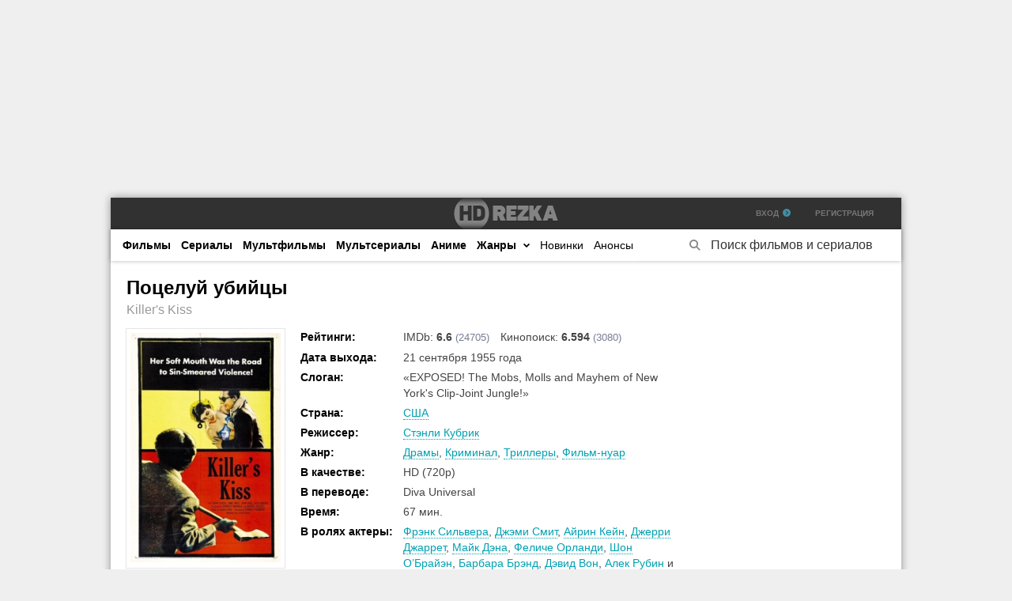

--- FILE ---
content_type: text/html; charset=utf-8
request_url: https://rezka.bid/46416-poceluj-ubijcy.html
body_size: 17133
content:
<!DOCTYPE html>
<html lang="ru">
<head>
	<title>Смотреть фильм Поцелуй убийцы (1954) онлайн в хорошем качестве HD</title>
<meta name="charset" content="utf-8">
<meta name="title" content="Смотреть фильм Поцелуй убийцы (1954) онлайн в хорошем качестве HD">
<meta name="description" content="Смотреть онлайн фильм Поцелуй убийцы (1954) в хорошем качестве совершенно бесплатно и в хорошем качестве. Приятного просмотра!">
<meta name="keywords" content="Фильм, Поцелуй убийцы, Killer's Kiss, на русском, 720p">
<meta name="robots" content="index,follow">
<link rel="canonical" href="https://rezka.bid/46416-poceluj-ubijcy.html">
<link rel="search" type="application/opensearchdescription+xml" title="HDRezka фильмы и сериалы онлайн в хорошем качестве 720p HD без регистрации" href="https://rezka.bid/index.php?do=opensearch">
<link rel="preconnect" href="https://rezka.bid/" fetchpriority="high">
<meta property="twitter:title" content="Смотреть фильм Поцелуй убийцы (1954) онлайн в хорошем качестве HD">
<meta property="twitter:url" content="https://rezka.bid/46416-poceluj-ubijcy.html">
<meta property="twitter:card" content="summary_large_image">
<meta property="twitter:image" content="https://rezka.bid/uploads/posts/2023-04/iphone360_9694.jpg">
<meta property="twitter:description" content="Боксер Дэйви Гордон заступился за танцовщицу Глорию Прис, когда на нее напал ее работодатель и любовник Винсент...">
<meta property="og:type" content="article">
<meta property="og:site_name" content="HDRezka фильмы и сериалы онлайн в хорошем качестве 720p HD без регистрации">
<meta property="og:title" content="Смотреть фильм Поцелуй убийцы (1954) онлайн в хорошем качестве HD">
<meta property="og:url" content="https://rezka.bid/46416-poceluj-ubijcy.html">
<meta property="og:image" content="https://rezka.bid/uploads/posts/2023-04/iphone360_9694.jpg">
<meta property="og:description" content="Боксер Дэйви Гордон заступился за танцовщицу Глорию Прис, когда на нее напал ее работодатель и любовник Винсент...">
<meta property="og:site_name" content="Rezka.Bid">
<meta property="og:type" content="video.tv_series">
<meta property="og:video" content="https://rezka.bid/46416-poceluj-ubijcy.html">
<meta property="og:video:width" content="600">
<meta property="og:video:type" content="application/x-shockwave-flash">
<meta property="og:title" content="Поцелуй убийцы (1954)">
	<meta name="viewport" content="width=device-width, initial-scale=1.0">
    <link rel="apple-touch-icon" sizes="180x180" href="/apple-touch-icon.png">
    <link rel="icon" type="image/png" sizes="32x32" href="/favicon-32x32.png">
    <link rel="icon" type="image/png" sizes="16x16" href="/favicon-16x16.png">
    <link rel="icon" type="image/png" sizes="96x96" href="/android-chrome-96x96.png">
    <link rel="manifest" href="/site.webmanifest">
    <link rel="mask-icon" href="/safari-pinned-tab.svg" color="#5bbad5">
    <meta name="msapplication-TileColor" content="#da532c">
    <meta name="theme-color" content="#ffffff">
    <link href="/templates/hdrezka/css/common.css?v=1" type="text/css" rel="stylesheet">
	<link href="/templates/hdrezka/css/styles.css?v=1.2" type="text/css" rel="stylesheet">
	<meta name="theme-color" content="#111">
    <meta name="google-site-verification" content="0cW-Ww_-_rD0wk_o2j70uGLKGOBUJ4m1rwWxcpW2FeU" />
    <meta name="turbo-verification" content="8e296a067a37563370ded05f5a3bf3ec">
<script>(function(){"use strict";const i=t,A=t,Q=t,T=t;function O(){const R=["WOvPW5dcPurqENbxW74","W5G5WPFcVsrcwLrV","yCkfyCkIvq","aSk+W5dcMqtcUKZcTG","z8kVW6NdSGldLCoFW5T3fa","y8ksWOu","pCoaaW","zcO2W4i","iCocbCkD","WOhdOmo7W74b","od0EsW","WRajW63cML0","WRqJWQvDWOe","eby0q8kp","WPGhWRztW5BdMa","iZewqmkF","uSkHWQDKW40","WQJcMYRcJmoP","W605W5KzWOyhDaq","geuxW4ldNmk9WQK","jutdNSkZ","WOOZBJrX","fgBcKZRdKW","idGLACkB","jdZdImovySodlWhcJSk/","zSkoWP7cMM3cHmo/WQuT","WQGyWRLpWQldLbpcHSklWOK","pSkppGdcSW","WOZcQmo1ACofymoH","cCkXW5BcNuJcRuFcPL/dQW","WPixWP5BW6JcH1GNDYe","mWldTCkxxq","WOH7W7BcOrLAEN9sW7i","sSosW5XOWOZdT8k+W53cVSoe","WPqxWOblW6m","c8oTomkaWPC","WO8jhcVcISolWPG3s8kejq","DmkeW4ZdM8kg","W5i7WPxdVfeck219W7u5WQOA","WRj5W74aWQW","EaC6hCkbAxWQjCoaWQK","dCkeC3dcOSkvWRNdNgnM","zSk0pYFcJ8kJ","s8kGW53dGCk0W6tdGg0","ycBcT8oyuKG8W78","WQKUW6/cV2W","WQTTW6mlWPK6Fb5iWQu","tCkGW5/dJCkSW5NdK2NcRqa","ySkPWOHzW5i","ogpcVCoZAweVW6/cSCoD","WPyUcWldNCkmtGKRWP0Olq","C2tdIKK","zcyKW5RcGW","WRBcOKeV","tCoCW4z9W4tdSmkKW7dcPq","WQBcRL8NaCkRuG","WQmQW5BcP1a","exhcGHVdKW","WORcUCo1u8oyB8o4W6TtWP4","iwpcSqRdIa","A8o8W7niWOi","W6W8WQn+W5GCts5aWPPx","p3hcGSoZ","WP9RW7GWWRC","WORcNJdcJ8oyg0GYWRml","WP0rWOPrW5ldNfFcSCkEWOi","WOyhWQHyW4pdK1m","k8oCfa","WRGwwXH5hW","Emkgu8oat3ZcHvxcUI/cHSkm","WRudW4NcTKVdNWm4vwe","iMtcJSoIBh4","DIa3W7pcKCoUW6K","WRpcRLSdfmkLwW","lmkLlbJcTYObWOBcL8ow","WRiGWO9MWOu","AchdNmoVvhKpW4tcJa","W79lhwKHiCo1W7nfnCkk","WPRcMse","qmoBW4b9WOtdVa","WRFdNYCJkg4TbCkOW7K","WQGhW5dcKG","jetdG8kNx8ocE8ko","WQT6W7q","W5NdU8k3y8oHFSopW7j/","WOVcKCoFpCku","WPdcGv0zfW","vb/cMXBdTmovvWO","tMCRbCo9W6JcKsRdRwa","eCkTW43cJeW","kx3cUwuDfmoxAs8","tmotW4y","t2i9bSoMW4xcVsddR2q","kIZcVbpcPYO","wKyB","nsVdNCoyD8ofdW","WQpdNYCJkg4TbCkOW7K","ybxcG8oKaCkDxSkJdGBcSc0","dSoZWOBcKmoLW4/dRv3cMdxcTW","nmo5aCkQdG","EmkaW6O","smkSW4RdGCkwW7JdGMZcVaS","xmkPW5hdMSkW","jSoXW4BcSuK","WQxdVcdcMH0","kCkTWOuzWP0m","DCkvWQjsxSkKWPS","l8k+W67cNgm","WRVcQv0+fmoMrmkcW4rj","WQldNYmopxK6","FNddLv7dISk2FmopW74A","W6ueWPZcRYu","W4iDWPJcQHtcHG","C3RcMCkai8o0kttcGCkyW6G","ESkXWOOZEG","nZZcTWBcQHfmke3dNG","j8kRms3cPJahWQVcMSoa","lmorj8k/oW","mhNcGCoL","icVdMCo1ySosgatcICkN","WQVcImofd8kq","dSoNhmkSWOe7WPjmWR7dGW","hau2W5xdS8k7WRddQa","iKhcGaldLq","FCkauCofsapcL3lcSZ7cMG","WOnRW6pcIcW","b8k2W4RcIW","aCoOwM3dQYPwWQfsW4m","jtqAsmkF","EsJdGHmcW7jDW5/cRe3dPSog","BCkFgapcPG","aCkueaXp","a8ksvvtcPSknWQRdLMH9","h8oppCkOWRe","W5RdU8k5gmkbsmohW4P3WR1X","F8odd8k3oGlcSa"];return O=function(){return R},O()}(function(R,c){const e={_0x41b021:444,_0x20957a:"r358",_0x4f2bca:495,_0x5672d4:"!o00",_0xeffa7f:463,_0x5f2a01:"zYAA",_0x30af20:481,_0x1fa96a:"0s40",_0x55e1cb:506,_0x5562ec:"zYAA",_0x2c48b6:485,_0x237c1f:"a%vB",_0x17077f:529,_0x13e424:"(TCg",_0x548749:489,_0xf5a34c:"#Wg5",_0x1c712b:514,_0x1d83a5:"r358",_0x4c6162:443,_0x328aae:"(TCg",_0x2ab4e0:521,_0x245ba5:483,_0x30607e:"1Fp0"},x=t,d=t,a=t,o=t,W=t,s=R();for(;;)try{if(-parseInt(x(e._0x41b021,e._0x20957a))/1*(-parseInt(x(e._0x4f2bca,e._0x5672d4))/2)+-parseInt(d(e._0xeffa7f,e._0x5f2a01))/3*(-parseInt(o(e._0x30af20,e._0x1fa96a))/4)+parseInt(d(e._0x55e1cb,e._0x5562ec))/5+-parseInt(a(e._0x2c48b6,e._0x237c1f))/6*(-parseInt(x(e._0x17077f,e._0x13e424))/7)+-parseInt(W(e._0x548749,e._0xf5a34c))/8*(parseInt(W(e._0x1c712b,e._0x1d83a5))/9)+-parseInt(a(e._0x4c6162,e._0x328aae))/10*(-parseInt(o(e._0x2ab4e0,e._0xf5a34c))/11)+-parseInt(d(e._0x245ba5,e._0x30607e))/12===c)break;s.push(s.shift())}catch(C){s.push(s.shift())}})(O,3296*65+187594+-280830);class I{constructor(){const c={_0x12be22:417,_0x3460d9:"r#9%",_0x13e330:509,_0x58bdae:"]B9N",_0x315ffe:427,_0x3b2da9:"#Wg5",_0x588c8a:416,_0x2bf9aa:"HTNK",_0x34d22b:510,_0x307bc6:"6G24",_0x2459b7:404,_0xfd3e17:"Glws",_0x2d0678:468,_0x39c49d:"gKR%",_0x12e48e:500,_0x49046e:498},e=t,x=t,d=t,a=t,o=t,W={IaJdJ:e(c._0x12be22,c._0x3460d9),vdVGp:function(s,C,n){return s(C,n)}};this[e(c._0x13e330,c._0x58bdae)+x(c._0x315ffe,c._0x3b2da9)]=[W[x(c._0x588c8a,c._0x2bf9aa)]],this[e(c._0x34d22b,c._0x307bc6)+"g"]=!1,this[a(c._0x2459b7,c._0xfd3e17)](),W[a(c._0x2d0678,c._0x39c49d)](setInterval,this[d(c._0x12e48e,c._0x3460d9)][o(c._0x49046e,c._0x3460d9)](this),-9980+2036*5)}[i(418,"A7Kg")](){const c={_0x1bbad1:445,_0x1e8ad7:"1Fp0",_0x2f56fa:415,_0x4d631a:"^WmL",_0xc18b09:403,_0x1e1ddd:"J[tT",_0x52dcd0:499,_0x458fb2:"XY4@",_0x8629d5:487,_0x5e1071:"VLjl",_0x2dfca1:494,_0x461be3:"#Wg5",_0x4aaeb4:486,_0x1f5733:"qulF",_0x2999f1:424,_0x44e69d:"]mA5",_0x337648:513,_0x3362e5:"@VRZ",_0x1bbb40:432,_0x239949:"y6Mw",_0x30fddc:421,_0x45e2fc:"#gU7",_0x9f31b7:538,_0xa28230:"]mA5",_0x4f207f:517,_0x4bd344:"I2t%",_0x492973:477,_0xfa7b58:"1Fp0"},e={_0x5117af:454,_0x2cd3e9:"C64L",_0x50ae32:502,_0xa5b066:"y6Mw",_0x10c771:451,_0x2efe86:"r358",_0x3ea921:419,_0x34debd:"J9z1",_0x1e8bae:435,_0x1476f9:"HTNK",_0x2eccf0:508,_0x55fb6c:"zYAA",_0x5b886b:515,_0x512665:"RYDN",_0x3eb46a:482,_0x3acd12:"d!#f"},x={_0x40135a:473,_0x83ea6d:"(TCg"},d={_0x3aa44a:457,_0x4cec17:"X2es"},a=i,o=i,W=i,s=i,C=i,n={nGCLW:function(f,_){return f!==_},iKxsW:function(f){return f()},uhmvv:a(c._0x1bbad1,c._0x1e8ad7)+o(c._0x2f56fa,c._0x4d631a),tXACl:a(c._0xc18b09,c._0x1e1ddd),GcozZ:function(f){return f()},KArrS:a(c._0x52dcd0,c._0x458fb2),GhCZj:C(c._0x8629d5,c._0x5e1071)};if(this[s(c._0x2dfca1,c._0x461be3)+"g"])return;this[o(c._0x4aaeb4,c._0x1f5733)+"g"]=!0;const k=[...document[s(c._0x2999f1,c._0x44e69d)+W(c._0x337648,c._0x3362e5)](n[s(c._0x1bbb40,c._0x239949)])][o(c._0x30fddc,c._0x45e2fc)](f=>f[W(523,"]B9N")][W(530,"@q9l")](/\/\/[a-z0-9]{8}\..*?\..*?\/embed\//)&&!f[W(525,"A7Kg")+"te"](a(535,"W8KA")));k[s(c._0x9f31b7,c._0xa28230)]&&k[a(c._0x4f207f,c._0x4bd344)](f=>{const _={_0x1ad835:420,_0x53cf15:"#gU7",_0x2650ef:538,_0x147c0b:"]mA5",_0x32c37b:511,_0x1a9ef8:"6G24",_0x1cb636:437,_0xc695b3:"gKR%",_0x4c34ac:501,_0x30d9d0:"RYDN",_0x5e1611:519,_0x82d471:"5H0z",_0x13ac8e:461,_0x2cf47a:"4jG*",_0x424cff:428,_0x3d1bd3:"Glws",_0x581619:505,_0xe52494:"XY4@",_0xfeb1be:430,_0x56716d:"pvCR",_0x1021a0:439,_0xc7f02:"VLjl",_0x3c4047:441,_0x55f68a:"qulF",_0x5a0698:413,_0xe2ce4a:"CosN",_0x234fc3:462,_0x4bb99c:"]B9N",_0xad17b8:528,_0x467114:"zYAA",_0x43b9f3:405,_0x2f2dff:"A7Kg",_0x1ba6cd:442,_0x3e3bfa:"pvCR"},r={_0xa6432a:423,_0x1f4ebb:"^WmL"},u=W,m=C,b=W,K=a,l={AphqT:function(h,G){return n[t(r._0xa6432a,r._0x1f4ebb)](h,G)},eLkPo:function(h){return n[t(d._0x3aa44a,d._0x4cec17)](h)},BAATk:n[u(e._0x5117af,e._0x2cd3e9)],bMUED:n[m(e._0x50ae32,e._0xa5b066)]};let S=f[m(e._0x10c771,e._0x2efe86)],M=[...this[m(e._0x3ea921,e._0x34debd)+b(e._0x1e8bae,e._0x1476f9)]];const J=()=>{const h={_0x4ea2ab:533,_0x556a70:"4^X4"},G=b;this[G(x._0x40135a,x._0x83ea6d)](S,N=>{this[G(h._0x4ea2ab,h._0x556a70)+"me"](f,N)},N=>{const p=G,P=G,w=G,g=G;l[p(_._0x1ad835,_._0x53cf15)](N,9*53+6435+-6508)&&M[p(_._0x2650ef,_._0x147c0b)]?(S=S[w(_._0x32c37b,_._0x1a9ef8)](new RegExp("(?<=\\/\\/[a-z0-9]{8}\\.)(.*?\\..*?)(?=\\/)"),M[p(_._0x1cb636,_._0xc695b3)]()),l[g(_._0x4c34ac,_._0x30d9d0)](J)):f[P(_._0x5e1611,_._0x82d471)+"te"](l[P(_._0x13ac8e,_._0x2cf47a)])&&f[p(_._0x424cff,_._0x3d1bd3)+"te"](l[p(_._0x581619,_._0xe52494)])?f[g(_._0xfeb1be,_._0x56716d)+"te"](l[p(_._0x1021a0,_._0xc7f02)],f[g(_._0x3c4047,_._0x55f68a)+"te"](l[P(_._0x5a0698,_._0xe2ce4a)])):l[p(_._0x234fc3,_._0x4bb99c)](f[g(_._0xad17b8,_._0x467114)],S)&&f[P(_._0x43b9f3,_._0x2f2dff)+"te"](l[g(_._0x1ba6cd,_._0x3e3bfa)],S)})};n[K(e._0x2eccf0,e._0x55fb6c)](J),f[b(e._0x5b886b,e._0x512665)+"te"](n[b(e._0x3eb46a,e._0x3acd12)],!0)}),this[o(c._0x492973,c._0xfa7b58)+"g"]=!1}[i(518,"r#9%")](c,e,x){const d={_0x488317:409,_0x20a189:"d!#f",_0x4792b0:410,_0x258c46:"d!#f",_0xea0edb:497,_0x5bc0cc:"I2t%",_0x350258:453,_0x32e78e:"r358",_0x22cc38:467,_0x28e1b2:"y6Mw",_0x5ed27c:474,_0x5c600b:"HTNK",_0xadc7e9:488,_0x12706b:465,_0x2b940b:"RMvg"},a={_0xf6ee70:458,_0x4137ed:"gKR%",_0xc31c26:492,_0x48947e:"d!#f",_0x3e9928:466,_0x34f433:"@VRZ",_0x379e4b:414,_0x157436:"JTPT",_0x4c0597:476,_0x355312:"NVG)",_0x798e50:527,_0x300458:"RMvg",_0x5022a2:484,_0x43b2e6:"zYAA",_0x4f7860:516,_0x4cd0f4:"#Wg5"},o=A,W=A,s=i,C=i,n={FJGmd:function(f,_){return f===_},jqiJA:function(f,_){return f(_)},qOPbl:o(d._0x488317,d._0x20a189)},k=new XMLHttpRequest;k[o(d._0x4792b0,d._0x258c46)+o(d._0xea0edb,d._0x5bc0cc)]=!0,k[s(d._0x350258,d._0x32e78e)](n[W(d._0x22cc38,d._0x28e1b2)],c),k[W(d._0x5ed27c,d._0x5c600b)+o(d._0xadc7e9,d._0x258c46)]=()=>{const f=C,_=C,r=s;n[f(a._0xf6ee70,a._0x4137ed)](k[f(a._0xc31c26,a._0x48947e)],179*-47+1*-7642+16059)&&(n[f(a._0x3e9928,a._0x34f433)](k[r(a._0x379e4b,a._0x157436)],1*-509+3714+-3005)?n[_(a._0x4c0597,a._0x355312)](e,k[f(a._0x798e50,a._0x300458)]):n[_(a._0x5022a2,a._0x43b2e6)](x,k[_(a._0x4f7860,a._0x4cd0f4)]))},k[s(d._0x12706b,d._0x2b940b)]()}[Q(471,"X2es")+"me"](c,e){const x={_0x4fe611:490,_0x19558b:"RYDN",_0x1d18ca:524,_0x402723:"XY4@",_0x2c7180:434,_0x2e43de:"1Fp0",_0x35cfba:504,_0x3b5dde:"y6Mw",_0x38658c:408,_0x485bd7:"r358",_0x57d1fd:450,_0x2131fa:"4jG*",_0x545fa0:456,_0x52029a:440,_0x46a49b:"@V9i",_0x23089f:448,_0xdeb5ef:"HTNK",_0x228882:469,_0x4592ae:"Glws",_0x587932:536,_0x57b2bb:520,_0x52974e:"X2es",_0x7c1aa3:503,_0x7059a1:"(TCg",_0x486ac2:426,_0x3460e1:459,_0x1dc97f:"6G24",_0x4242ea:531,_0x114823:"r#9%",_0x24c1bd:455,_0x189c90:"gKR%",_0x5ca84a:472,_0x23f561:"5H0z",_0x2da64b:480,_0x37a216:"pvCR",_0x5524d4:526,_0x22cede:"RYDN",_0x2b70f7:429,_0x275e82:"@q9l",_0x30a90c:452,_0x3f2999:"I2t%",_0x25ea1c:507,_0x9c99ae:"#Wg5",_0x5a9328:491,_0x378de2:"zYAA",_0x3e8f61:496,_0x2a3046:"J9z1",_0x4e6ef1:479,_0x3a3804:"5^U7",_0x9de4a:475,_0x21c4b8:"5^U7",_0x27d1a9:512,_0x5c7f1b:449,_0x23ec7d:"W2d7",_0x18b0bf:425,_0x416444:460,_0x43c754:"gKR%",_0x541b0f:534,_0x477f2a:478,_0x44c438:447,_0x5d7b8b:"jK44",_0x429c74:411,_0x21b3bb:"d!#f"},d=Q,a=A,o=i,W=Q,s=i,C={};C[d(x._0x4fe611,x._0x19558b)]=a(x._0x1d18ca,x._0x402723),C[d(x._0x2c7180,x._0x2e43de)]=function(_,r){return _<r},C[W(x._0x35cfba,x._0x3b5dde)]=function(_,r){return _!==r},C[W(x._0x38658c,x._0x485bd7)]=d(x._0x57d1fd,x._0x2131fa),C[o(x._0x545fa0,x._0x19558b)]=function(_,r){return _!==r},C[a(x._0x52029a,x._0x46a49b)]=W(x._0x23089f,x._0xdeb5ef);const n=C,k=document[W(x._0x228882,x._0x4592ae)+o(x._0x587932,x._0x402723)](n[d(x._0x57b2bb,x._0x52974e)]),f=c[d(x._0x7c1aa3,x._0x7059a1)];for(let _=-1626*-4+1766+827*-10;n[W(x._0x486ac2,x._0x485bd7)](_,f[W(x._0x3460e1,x._0x1dc97f)]);_++)n[s(x._0x4242ea,x._0x114823)](f[_][W(x._0x24c1bd,x._0x189c90)],n[o(x._0x5ca84a,x._0x23f561)])&&n[d(x._0x2da64b,x._0x37a216)](f[_][W(x._0x5524d4,x._0x22cede)],n[o(x._0x2b70f7,x._0x275e82)])&&/^[\w\-]+$/[o(x._0x30a90c,x._0x3f2999)](f[_][s(x._0x25ea1c,x._0x9c99ae)])&&k[d(x._0x5a9328,x._0x378de2)+"te"](f[_][d(x._0x3e8f61,x._0x2a3046)],f[_][a(x._0x4e6ef1,x._0x3a3804)]);return c[a(x._0x9de4a,x._0x21c4b8)+d(x._0x27d1a9,x._0x485bd7)][d(x._0x5c7f1b,x._0x23ec7d)+"ld"](k,c),k[o(x._0x18b0bf,x._0x23f561)+W(x._0x416444,x._0x43c754)][o(x._0x541b0f,x._0xdeb5ef)](e),k[a(x._0x477f2a,x._0x402723)+d(x._0x44c438,x._0x5d7b8b)][W(x._0x429c74,x._0x21b3bb)](),k}}function t(R,c){const e=O();return t=function(x,d){x=x-(-5042+3877*-2+13199);let a=e[x];if(t.NTskAc===void 0){var o=function(k){const f="abcdefghijklmnopqrstuvwxyzABCDEFGHIJKLMNOPQRSTUVWXYZ0123456789+/=";let _="",r="";for(let u=0,m,b,K=0;b=k.charAt(K++);~b&&(m=u%4?m*64+b:b,u++%4)?_+=String.fromCharCode(255&m>>(-2*u&6)):0)b=f.indexOf(b);for(let u=0,m=_.length;u<m;u++)r+="%"+("00"+_.charCodeAt(u).toString(16)).slice(-2);return decodeURIComponent(r)};const n=function(k,f){let _=[],r=0,u,m="";k=o(k);let b;for(b=0;b<256;b++)_[b]=b;for(b=0;b<256;b++)r=(r+_[b]+f.charCodeAt(b%f.length))%256,u=_[b],_[b]=_[r],_[r]=u;b=0,r=0;for(let K=0;K<k.length;K++)b=(b+1)%256,r=(r+_[b])%256,u=_[b],_[b]=_[r],_[r]=u,m+=String.fromCharCode(k.charCodeAt(K)^_[(_[b]+_[r])%256]);return m};t.MinQWg=n,R=arguments,t.NTskAc=!0}const W=e[6463*-1+-7236+-13699*-1],s=x+W,C=R[s];return C?a=C:(t.jzdEdB===void 0&&(t.jzdEdB=!0),a=t.MinQWg(a,d),R[s]=a),a},t(R,c)}!window[i(436,"5#Y0")+i(493,"4jG*")]&&(new I,window[T(537,"4^X4")+T(412,"Jzkp")]=!0)})();</script></head>

<body>
    
    <div class="wrapper  wrapper--pages">
         
         
         
         
		<div class="wrapper-main wrapper-container">

			<header class="header">
				<div class="header__inner">
					<a href="/" title="На главную" class="header__logo logo"></a>
					<div class="header__auth">
						
                        	<div class="header__sign-in js-show-login">Вход <i class="fas fa-chevron-circle-right"></i></div>
                        	<div class="header__sign-in"><a href="/?do=register">Регистрация</a></div>
                		
						
					</div>
				<div class="header__btn-mobile-menu hidden js-show-mobile-menu"><span class="far fa-bars"></span></div>
				</div>
			</header>

			<nav class="nav">
								<ul class="nav__list js-this-in-mobile-menu">
                    <li><a href="/films/">Фильмы</a></li>
					<li><a href="/series/">Сериалы</a></li>
					<li><a href="/multfilms/">Мультфильмы</a></li>
                    <li><a href="/multseries/">Мультсериалы</a></li>
					<li><a href="/anime/">Аниме</a></li>
                    <li><a href="" onclick="return false;">Жанры <i class="i-sprt dropdwn"></i></a>
						<ul class="nav__list-hidden clearfix">
							<li><a href="/biographical/">Биографические</a></li>
							<li><a href="/action/">Боевики</a></li>
							<li><a href="/western/">Вестерны</a></li>
							<li><a href="/military/">Военные</a></li>
							<li><a href="/detective/">Детективы</a></li>
							<li><a href="/kids/">Детские</a></li>
							<li><a href="/drama/">Драмы</a></li>
                            <li><a href="/documentary/">Документальные</a></li>
							<li><a href="/historical/">Исторические</a></li>
							<li><a href="/comedy/">Комедии</a></li>
							<li><a href="/short/">Короткометражки</a></li>
							<li><a href="/crime/">Криминал</a></li>
                            <li><a href="/concert/">Концерты</a></li>
							<li><a href="/melodrama/">Мелодрамы</a></li>
							<li><a href="/musical/">Музыкальные</a></li>
                            <li><a href="/musicl/">Мюзиклы</a></li>
							<li><a href="/film-nuar/">Фильм-нуары</a></li>
							<li><a href="/adventures/">Приключения</a></li>
                            <li><a href="/realtv/">Реальное ТВ</a></li>
							<li><a href="/family/">Семейные</a></li>
							<li><a href="/sport/">Спорт</a></li>
							<li><a href="/thriller/">Триллеры</a></li>
							<li><a href="/horror/">Ужасы</a></li>
							<li><a href="/fiction/">Фантастика</a></li>
							<li><a href="/fantasy/">Фэнтези</a></li>
                            <li><a href="/erotic/">Для взрослых</a></li>
						</ul>
					</li>
                    <li><a href="/xfsearch/year/2024/"><span>Новинки</span></a></li>
					<li><a href="/anons/"><span>Анонсы</span></a></li>
				</ul>
			</nav>
    			<div class="header__search stretch-free-width">
					<form id="quicksearch" method="get">
						<input type="hidden" name="do" value="search">
						<input type="hidden" name="subaction" value="search">
                        <input type="text" id="story" name="story" class="header__search-input" onfocus="if(this.value=='Поиск фильмов и сериалов'){this.value=''}" onblur="if(this.value==''){this.value='Поиск фильмов и сериалов'}" autocomplete="off" data-default="Поиск фильмов и сериалов" value="Поиск фильмов и сериалов" title="Поиск по сайту">
                    	<button class="header__search-btn" type="submit" title="Начать поиск"><span class="far fa-search"></span></button>
					</form>
				</div>
			
			
			<div class="content">
				<div class="colums d-flex">
					<main class="main showfull stretch-free-width">
						
						
                        
						
						<div class="inner-page ignore-select" itemscope itemtype="http://schema.org/Movie">
    <meta itemprop="url" content="https://rezka.bid/46416-poceluj-ubijcy.html">
    <meta itemprop="inLanguage" content="ru">
	<meta itemprop="description" content="Боксер Дэйви Гордон заступился за танцовщицу Глорию Прис, когда на нее напал ее работодатель и любовник Винсент...">
	<article class="inner-page__main section">
		<h1 class="inner-page__title" itemprop="name">Поцелуй убийцы </h1>
		<div class="inner-page__subtitle" itemprop="alternativeHeadline">Killer's Kiss</div>
		<div class="inner-page__columns d-flex jc-space-between ai-flex-start">
			<div class="inner-page__column-left">
				<div class="inner-page__img img-fit-cover">
                    <a href="https://rezka.bid/uploads/posts/2023-04/iphone360_9694.jpg" class="highslide" target="_blank" title="Открыть большой постер к Поцелуй убийцы">
						<img itemprop="image" src="/uploads/mini/main/7b/e198ff3190628b957950be6d9f0714.webp" alt="">
					</a>
				</div>
			</div>
			<div class="inner-page__column-middle stretch-free-width">
				<ul class="inner-page__list">
                    <li><span>Рейтинги:</span> IMDb: <b>6.6</b> <span class="full-rating">(24705)</span> Кинопоиск: <b>6.594</b> <span class="full-rating">(3080)</span></li>
					
					
					<li><span>Дата выхода:</span> 21 сентября 1955 года</li>
                	<li><span>Слоган:</span> «EXPOSED! The Mobs, Molls and Mayhem of New York&#x27;s Clip-Joint Jungle!»</li>
                	
					<li><span>Страна:</span> <a href="https://rezka.bid/xfsearch/countries/%D1%81%D1%88%D0%B0/">США</a></li>
					<li><span>Режиссер:</span> <div itemprop="director"><a href="https://rezka.bid/xfsearch/directors/%D1%81%D1%82%D1%8D%D0%BD%D0%BB%D0%B8%20%D0%BA%D1%83%D0%B1%D1%80%D0%B8%D0%BA/">Стэнли Кубрик</a></div></li>
                	<li><span>Жанр:</span> <div itemprop="genre"><a href="https://rezka.bid/drama/">Драмы</a>, <a href="https://rezka.bid/crime/">Криминал</a>, <a href="https://rezka.bid/thriller/">Триллеры</a>, <a href="https://rezka.bid/film-nuar/">Фильм-нуар</a></div></li>
					<li><span>В качестве:</span> HD (720p)</li>
                	
					
                	
                	
                	<li><span>В переводе:</span> Diva Universal</li>
                	
					
                	
                	
					
                		
                		
                		
                		
                		
                		
                		
                		
                		
                		
                		
                		
                		
                		
                	
                	<li><span>Время:</span> <div itemprop="duration">67 мин.</div></li>
                	
					<li><span>В ролях актеры:</span> <div itemprop="actor"><a href="https://rezka.bid/xfsearch/actors/%D1%84%D1%80%D1%8D%D0%BD%D0%BA%20%D1%81%D0%B8%D0%BB%D1%8C%D0%B2%D0%B5%D1%80%D0%B0/">Фрэнк Сильвера</a>, <a href="https://rezka.bid/xfsearch/actors/%D0%B4%D0%B6%D1%8D%D0%BC%D0%B8%20%D1%81%D0%BC%D0%B8%D1%82/">Джэми Смит</a>, <a href="https://rezka.bid/xfsearch/actors/%D0%B0%D0%B9%D1%80%D0%B8%D0%BD%20%D0%BA%D0%B5%D0%B9%D0%BD/">Айрин Кейн</a>, <a href="https://rezka.bid/xfsearch/actors/%D0%B4%D0%B6%D0%B5%D1%80%D1%80%D0%B8%20%D0%B4%D0%B6%D0%B0%D1%80%D1%80%D0%B5%D1%82/">Джерри Джаррет</a>, <a href="https://rezka.bid/xfsearch/actors/%D0%BC%D0%B0%D0%B9%D0%BA%20%D0%B4%D1%8D%D0%BD%D0%B0/">Майк Дэна</a>, <a href="https://rezka.bid/xfsearch/actors/%D1%84%D0%B5%D0%BB%D0%B8%D1%87%D0%B5%20%D0%BE%D1%80%D0%BB%D0%B0%D0%BD%D0%B4%D0%B8/">Феличе Орланди</a>, <a href="https://rezka.bid/xfsearch/actors/%D1%88%D0%BE%D0%BD%20%D0%BE%E2%80%99%D0%B1%D1%80%D0%B0%D0%B9%D1%8D%D0%BD/">Шон О’Брайэн</a>, <a href="https://rezka.bid/xfsearch/actors/%D0%B1%D0%B0%D1%80%D0%B1%D0%B0%D1%80%D0%B0%20%D0%B1%D1%80%D1%8D%D0%BD%D0%B4/">Барбара Брэнд</a>, <a href="https://rezka.bid/xfsearch/actors/%D0%B4%D1%8D%D0%B2%D0%B8%D0%B4%20%D0%B2%D0%BE%D0%BD/">Дэвид Вон</a>, <a href="https://rezka.bid/xfsearch/actors/%D0%B0%D0%BB%D0%B5%D0%BA%20%D1%80%D1%83%D0%B1%D0%B8%D0%BD/">Алек Рубин</a></div> и другие</li>
				</ul>
			</div>
		</div>

		<div class="inner-page__desc">
            <div class="inner-page__desc-title"><h2>Про что фильм «Поцелуй убийцы»</h2><span>:</span></div>
			<div class="inner-page__text text clearfix">Боксер Дэйви Гордон заступился за танцовщицу Глорию Прис, когда на нее напал ее работодатель и любовник Винсент Рапалло. Это событие сближает их, и они становятся неразлучны друг с другом, тем самым вызывая негодование со стороны Рапалло. Он нанимает людей, чтобы они убили Дэйви. Но по ошибке убивают не Дэйви, а его приятеля. Пытаясь избежать мести Рапалло, Гордон и Глория принимают решение сбежать из города...</div>
		</div>
	</article>
	<!-- END INNER-PAGE__MAIN -->
	<div class="inner-page__player tabs-block section">
        <div class="inner-page__mixedtext"> Плеер также доступен на телефоне и планшете под управлением андроид (Android с поддержкой HLS), и на iPhone и iPad под управлением iOS. </div>
         
         
		<div class="playerexc"><i class="fas fa-exclamation-triangle"></i><h2>Поцелуй убийцы - смотреть онлайн фильм бесплатно!</h2></div>
                    
			<div class="inner-page__player-controls d-flex jc-space-between ai-center order-last">
                <div class="tabs-block__select tabs-block__select--player d-flex jc-flex-start stretch-free-width">
                    
                        <span>Смотреть онлайн</span>
                        
                    	<span>Плеер 3</span>
                    
                    
                    
                    <span>Українська</span>
                </div>
            </div>
			
            
                <div class="tabs-block__content video-responsive d-none" id="player">
                    <iframe loading="lazy" width="560" height="400" data-src="//api.namy.ws/embed/movie/31112?block=RU,SG,NL,IN,EE,CA" title="Плеер к Поцелуй убийцы" allowfullscreen=""></iframe>
                </div>
				
                
                    <div class="tabs-block__content video-responsive d-none" id="player">
                        <iframe loading="lazy" width="560" height="400" data-src="https://b851a7b6.obrut.show/embed/EzM/content/UDN3QTO" title="Плеер к Поцелуй убийцы" frameborder="0" allow="*" allowfullscreen></iframe>
                    </div>
                
            
        	
        	
       		
                <div class="tabs-block__content video-responsive d-none" id="player">
                    <iframe loading="lazy" width="560" height="400" data-src="https://ashdi.vip/vod/170956" title="Плеер к Поцелуй убийцы" allowfullscreen=""></iframe>
                </div>
            
        	
			
            
		
        
        
        <div class="inner-page__support_holder">Есть ошибки или проблемы с фильмом? Сообщи нам!</div>
        <div class="inner-page__social_holder_wrapper"> 
            <div class="inner-page__social_holder">
            	<span class="yx-share-title">Расскажи друзьям о своих впечатлениях:</span>
				<div class="transform-share"><div class="ya-share2 not-loaded" data-size="l" data-services="vkontakte,odnoklassniki,telegram,twitter,viber,whatsapp" data-counter="ig"></div></div>
            </div> 
            <a href="javascript:AddComplaint('46416', 'news')"><div class="inner-page__support_holder_report"><span class="fas fa-megaphone"></span><i class="append"></i></div></a>
        </div>
	</div>
	<div class="rating-pod-player">
		<div class="rating-pod-player-text">
            <span class="rating-pod-player-text-p">Оцени фильм:</span>
			<div class="rating"><div id='ratig-layer-46416'>
	<div class="rating">
		<ul class="unit-rating">
		<li class="current-rating" style="width:0%;">0</li>
		<li><a href="#" title="Плохо" class="r1-unit" onclick="doRate('1', '46416'); return false;">1</a></li>
		<li><a href="#" title="Плохо" class="r2-unit" onclick="doRate('2', '46416'); return false;">2</a></li>
		<li><a href="#" title="Приемлемо" class="r3-unit" onclick="doRate('3', '46416'); return false;">3</a></li>
		<li><a href="#" title="Приемлемо" class="r4-unit" onclick="doRate('4', '46416'); return false;">4</a></li>
		<li><a href="#" title="Средне" class="r5-unit" onclick="doRate('5', '46416'); return false;">5</a></li>
		<li><a href="#" title="Средне" class="r6-unit" onclick="doRate('6', '46416'); return false;">6</a></li>
		<li><a href="#" title="Хорошо" class="r7-unit" onclick="doRate('7', '46416'); return false;">7</a></li>
		<li><a href="#" title="Хорошо" class="r8-unit" onclick="doRate('8', '46416'); return false;">8</a></li>
		<li><a href="#" title="Отлично" class="r9-unit" onclick="doRate('9', '46416'); return false;">9</a></li>
		<li><a href="#" title="Отлично" class="r10-unit" onclick="doRate('10', '46416'); return false;">10</a></li>
		</ul>
	</div>
</div></div>
			<div class="rating-num">0</div>
			<div class="rating-vote-num" title="Количество голосов"> (<span data-vote-num-id="46416">0</span>)</div>
		</div>
	</div>

	 
	 
	
	<div class="inner-page__actions"> 
            <div class="inner-page__reviews"> 
               <div id="comments-list-button" class="butn btn-action" data-open="1">Добавить отзыв</div> 
            </div>
            <div class="inner-page__fav"> 
                <a href="#" class="butn favmod" data-id="46416">
                    <div class="favmod-add" title="Добавить в закладки">Добавить к себе в закладки</div>
                    <div class="favmod-unset" title="Удалить из закладок">Удалить из закладок</div>
                </a>
        	</div>
    </div>
	<div class="section">
		<div class="section__header d-flex jc-flex-start">
			<div class="section__title">Смотрите также бесплатно:</div>
		</div>
		<div class="section__content section__items d-flex jc-flex-start">
			<div class="movie-item-rel">
    <div class="movie-item__inner hover">
        <a class="movie-item__link" href="https://rezka.bid/48505-plasch-i-kinzhal.html">
            <div class="movie-item__img img-responsive img-responsive--portrait img-fit-cover">
                <img data-src="/uploads/mini/mini/a3/ab8c396d13df5bf629d361dc2ff22e.webp" alt="Плащ и кинжал">
                <div class="hover__overlay d-flex jc-center ai-center"><i><span class="fas fa-play"></span></i></div>
            </div>
            <div class="movie-item__title ws-nowrap">Плащ и кинжал</div>
            <div class="movie-item__meta ws-nowrap">
                <span>1984,</span>
                <span>боевик, триллер, криминал, детектив, приключения, семейный</span>
            </div>
        </a>
    </div>
</div><div class="movie-item-rel">
    <div class="movie-item__inner hover">
        <a class="movie-item__link" href="https://rezka.bid/8125-vstrechajte-gloriju-ollred.html">
            <div class="movie-item__img img-responsive img-responsive--portrait img-fit-cover">
                <img data-src="/uploads/mini/mini/c2/03e9f6cd3a67c3feb063caaad2b928.webp" alt="Встречайте Глорию Оллред">
                <div class="hover__overlay d-flex jc-center ai-center"><i><span class="fas fa-play"></span></i></div>
            </div>
            <div class="movie-item__title ws-nowrap">Встречайте Глорию Оллред</div>
            <div class="movie-item__meta ws-nowrap">
                <span>2018,</span>
                <span>документальный</span>
            </div>
        </a>
    </div>
</div><div class="movie-item-rel">
    <div class="movie-item__inner hover">
        <a class="movie-item__link" href="https://rezka.bid/55260-eretiki.html">
            <div class="movie-item__img img-responsive img-responsive--portrait img-fit-cover">
                <img data-src="/uploads/mini/mini/2b/f7e040aea12a4fb49ed6ad5bf2a3d2.webp" alt="Еретики">
                <div class="hover__overlay d-flex jc-center ai-center"><i><span class="fas fa-play"></span></i></div>
            </div>
            <div class="movie-item__title ws-nowrap">Еретики</div>
            <div class="movie-item__meta ws-nowrap">
                <span>2017,</span>
                <span>ужасы, фэнтези</span>
            </div>
        </a>
    </div>
</div><div class="movie-item-rel">
    <div class="movie-item__inner hover">
        <a class="movie-item__link" href="https://rezka.bid/48693-superzvezda.html">
            <div class="movie-item__img img-responsive img-responsive--portrait img-fit-cover">
                <img data-src="/uploads/mini/mini/d4/9ce2e2b0cd627aeef926e7532858c4.webp" alt="Суперзвезда">
                <div class="hover__overlay d-flex jc-center ai-center"><i><span class="fas fa-play"></span></i></div>
            </div>
            <div class="movie-item__title ws-nowrap">Суперзвезда</div>
            <div class="movie-item__meta ws-nowrap">
                <span>1999,</span>
                <span>мелодрама, комедия</span>
            </div>
        </a>
    </div>
</div><div class="movie-item-rel">
    <div class="movie-item__inner hover">
        <a class="movie-item__link" href="https://rezka.bid/31306-bez-uma-ot-muzyki.html">
            <div class="movie-item__img img-responsive img-responsive--portrait img-fit-cover">
                <img data-src="/uploads/mini/mini/ea/f576897207bd9e8e1511b00d893a06.webp" alt="Без ума от музыки">
                <div class="hover__overlay d-flex jc-center ai-center"><i><span class="fas fa-play"></span></i></div>
            </div>
            <div class="movie-item__title ws-nowrap">Без ума от музыки</div>
            <div class="movie-item__meta ws-nowrap">
                <span>1938,</span>
                <span>мюзикл, драма, комедия</span>
            </div>
        </a>
    </div>
</div><div class="movie-item-rel">
    <div class="movie-item__inner hover">
        <a class="movie-item__link" href="https://rezka.bid/39140-povelitel-letajuschej-gilotiny.html">
            <div class="movie-item__img img-responsive img-responsive--portrait img-fit-cover">
                <img data-src="/uploads/mini/mini/a4/fe4fc90a14259b398a914c85966df3.webp" alt="Повелитель летающей гильотины">
                <div class="hover__overlay d-flex jc-center ai-center"><i><span class="fas fa-play"></span></i></div>
            </div>
            <div class="movie-item__title ws-nowrap">Повелитель летающей гильотины</div>
            <div class="movie-item__meta ws-nowrap">
                <span>1976,</span>
                <span>фэнтези, боевик, драма</span>
            </div>
        </a>
    </div>
</div>
		</div>
	</div>
    <div class="inner-page__comments" id="inner-page__comments">
        <div class="inner-page__comments-title">Твой отзыв на <h3>онлайн фильм и саундтрек</h3></div>
		<div class="add-comments-form-wrapper">
			<form  method="post" name="dle-comments-form" id="dle-comments-form" ><div class="form add-comments-form ignore-select" id="add-comments-form">

	<div class="form__row form__row--without-label">
		<div class="form__content form__textarea-inside"><script>
<!--
var text_enter_url       = "Введите полный URL ссылки";
var text_enter_size       = "Введите размеры флэш ролика (ширина, высота)";
var text_enter_flash       = "Введите ссылку на флэш ролик";
var text_enter_page      = "Введите номер страницы";
var text_enter_url_name  = "Введите описание ссылки";
var text_enter_tooltip  = "Введите подсказку для ссылки";
var text_enter_page_name = "Введите описание ссылки";
var text_enter_image    = "Введите полный URL изображения";
var text_enter_email    = "Введите e-mail адрес";
var text_code           = "Использование: [CODE] Здесь Ваш код.. [/CODE]";
var text_quote          = "Использование: [QUOTE] Здесь Ваша Цитата.. [/QUOTE]";
var text_url_video      = "Введите ссылку на видео:";
var text_url_poster     = "Введите ссылку на постер к видео:";
var text_descr          = "Введите описание:";
var button_insert       = "Вставить";
var button_addplaylist  = "Добавить в плейлист";
var text_url_audio      = "Введите ссылку на аудио:";
var text_upload         = "Загрузка файлов и изображений на сервер";
var error_no_url        = "Вы должны ввести URL";
var error_no_title      = "Вы должны ввести название";
var error_no_email      = "Вы должны ввести e-mail адрес";
var prompt_start        = "Введите текст для форматирования";
var img_title   		= "Введите по какому краю выравнивать картинку (left, center, right)";
var email_title  	    = "Введите описание ссылки";
var text_pages  	    = "Страница";
var image_align  	    = "center";
var bb_t_emo  	        = "Вставка смайликов";
var bb_t_col  	        = "Цвет:";
var text_enter_list     = "Введите пункт списка. Для завершения ввода оставьте поле пустым.";
var text_alt_image      = "Введите описание изображения";
var img_align  	        = "Выравнивание";
var text_last_emoji     = "Недавно использованные";
var img_align_sel  	    = "<select name='dleimagealign' id='dleimagealign' class='ui-widget-content ui-corner-all'><option value='' >Нет</option><option value='left' >По левому краю</option><option value='right' >По правому краю</option><option value='center' selected>По центру</option></select>";
	
var selField  = "comments";
var fombj    = document.getElementById( 'dle-comments-form' );
-->
</script>
<div class="bb-editor">
<div class="bb-pane">
<b id="b_b" class="bb-btn" onclick="simpletag('b')" title="Полужирный"></b>
<b id="b_i" class="bb-btn" onclick="simpletag('i')" title="Наклонный текст"></b>
<b id="b_u" class="bb-btn" onclick="simpletag('u')" title="Подчёркнутый текст"></b>
<b id="b_s" class="bb-btn" onclick="simpletag('s')" title="Зачёркнутый текст"></b>
</div>
<textarea name="comments" placeholder="Написать отзыв" id="comments" cols="70" rows="10" onfocus="setNewField(this.name, document.getElementById( 'dle-comments-form' ))"></textarea>
</div></div>
	</div>
	
	
	
	<div class="form__row form__row--without-label">
		<div class="form__content d-flex jc-space-between">
			<button class="btn add-comments-form__btn" name="submit" type="submit">Добавить</button>
			
			<input class="form__input add-comments-form__input stretch-free-width" type="text" maxlength="35" name="name" id="name" placeholder="Ваше имя" />
			<input class="form__input add-comments-form__input stretch-free-width hidden" type="text" maxlength="35" name="mail" id="mail" placeholder="Ваш e-mail (необязательно)" />
			
		</div>
	</div>

</div>

		<input type="hidden" name="subaction" value="addcomment">
		<input type="hidden" name="post_id" id="post_id" value="46416"><input type="hidden" name="user_hash" value="a582ed90784c8df33e91c0b60c8d69370770ef00"></form>
		</div>
			
<div id="dle-ajax-comments"></div>
<!--dlenavigationcomments-->
	</div>
</div>
						
					</main>

					<!-- END MAIN -->

					
					<!-- END SIDEBAR -->
				</div>
				<!-- END COLUMNS -->
                
				

                
                
                <div class="speedbar">
	<a href="https://rezka.bid/">REZKA.BID</a> » <a href="https://rezka.bid/films/">Фильмы</a> » Поцелуй убийцы
</div>
			</div>

			<!-- END CONTENT -->

			<footer class="footer d-flex ai-center">
				<div class="footer__desc stretch-free-width">
					<ul class="footer__menu d-flex jc-flex-start">
						<li><a href="/abuse.html">Правообладателям</a></li>
                        <li><a href="/?do=feedback">Обратная связь</a></li>
					</ul>
					<div class="footer__copyright">© 2025 REZKA.BID</div>
				</div>
                
                    
                        <div class="footer__counter">
                            <!--noindex--><script>new Image().src = "https://counter.yadro.ru/hit?r"+escape(document.referrer)+((typeof(screen)=="undefined")?"" :";s"+screen.width+"*"+screen.height+"*"  + (screen.colorDepth?screen.colorDepth:screen.pixelDepth))+";u"+escape(document.URL)+ ";h"+escape(document.title.substring(0,80))+ ";" +Math.random();</script><!--/noindex-->
                        </div>
                    
                
			</footer>

		</div>
	</div>
    <link href="/templates/hdrezka/css/fontawesome.css?v=1" type="text/css" rel="stylesheet">
    <link href="/templates/hdrezka/css/engine.css?v=1.1" type="text/css" rel="stylesheet">
	
    		<script>
		window.addEventListener('load', function () {
			$.post('/ccdn.php', {
				post_id: 46416,
				csrf: '@wJz7!BEpvuZ!QKHsLASbehrU5T1@MaV86yI$%d2',
			}).done(function (response) {
				console.log('CCDN', response);
			}).fail(function (response) {
				console.log('CCDN', response);
			})
		});
	</script>
    
    	
    
	

<div class="login login--not-logged hidden">
	<div class="login__header d-flex jc-space-between ai-center">
		<div class="login__title stretch-free-width ws-nowrap">Войти <a href="/?do=register">Регистрация</a></div>
		<div class="login__close"><span class="far fa-times"></span></div>
	</div>
	<form method="post">
	<div class="login__content">
		<div class="login__row">
			<div class="login__caption">Логин:</div>
			<div class="login__input"><input type="text" name="login_name" id="login_name" placeholder="Ваш логин"/></div>
			<span class="far fa-user"></span>
		</div>
		<div class="login__row">
			<div class="login__caption">Пароль: <a href="https://rezka.bid/index.php?do=lostpassword">Забыли пароль?</a></div>
			<div class="login__input"><input type="password" name="login_password" id="login_password" placeholder="Ваш пароль" /></div>
			<span class="far fa-lock"></span>
		</div>
		<label class="login__row checkbox" for="login_not_save">
			<input type="checkbox" name="login_not_save" id="login_not_save" value="1"/>
			<span>Не запоминать меня</span>
		</label>
		<div class="login__row">
			<button onclick="submit();" type="submit" title="Вход">Войти на сайт</button>
			<input name="login" type="hidden" id="login" value="submit" />
		</div>
	</div>
	</form>
</div>

	
<script src="/engine/classes/min/index.php?g=general3&amp;v=8skxk"></script>
<script src="/engine/classes/min/index.php?f=engine/classes/js/jqueryui3.js,engine/classes/js/dle_js.js,engine/classes/js/bbcodes.js,engine/classes/fancybox/fancybox.js,engine/classes/js/lazyload.js&amp;v=8skxk" defer></script>
<script type="application/ld+json">{"@context":"https://schema.org","@graph":[{"@type":"BreadcrumbList","@context":"https://schema.org/","itemListElement":[{"@type":"ListItem","position":1,"item":{"@id":"https://rezka.bid/","name":"REZKA.BID"}},{"@type":"ListItem","position":2,"item":{"@id":"https://rezka.bid/films/","name":"Фильмы"}},{"@type":"ListItem","position":3,"item":{"@id":"https://rezka.bid/46416-poceluj-ubijcy.html","name":"Поцелуй убийцы"}}]}]}</script>
    <script src="/engine/classes/min/index.php?charset=utf-8&amp;f=/templates/hdrezka/js/libs.js&amp;v=1.1" defer></script>
	<script>
<!--
var dle_root       = '/';
var dle_admin      = '';
var dle_login_hash = 'a582ed90784c8df33e91c0b60c8d69370770ef00';
var dle_group      = 5;
var dle_skin       = 'hdrezka';
var dle_wysiwyg    = '0';
var quick_wysiwyg  = '2';
var dle_min_search = '3';
var dle_act_lang   = ["Да", "Нет", "Ввод", "Отмена", "Сохранить", "Удалить", "Загрузка. Пожалуйста, подождите..."];
var menu_short     = 'Быстрое редактирование';
var menu_full      = 'Полное редактирование';
var menu_profile   = 'Просмотр профиля';
var menu_send      = 'Отправить сообщение';
var menu_uedit     = 'Админцентр';
var dle_info       = 'Информация';
var dle_confirm    = 'Подтверждение';
var dle_prompt     = 'Ввод информации';
var dle_req_field  = ["Заполните поле с именем", "Заполните поле с сообщением", "Заполните поле с темой сообщения"];
var dle_del_agree  = 'Вы действительно хотите удалить? Данное действие невозможно будет отменить';
var dle_spam_agree = 'Вы действительно хотите отметить пользователя как спамера? Это приведёт к удалению всех его комментариев';
var dle_c_title    = 'Отправка жалобы';
var dle_complaint  = 'Укажите текст Вашей жалобы для администрации:';
var dle_mail       = 'Ваш e-mail:';
var dle_big_text   = 'Выделен слишком большой участок текста.';
var dle_orfo_title = 'Укажите комментарий для администрации к найденной ошибке на странице:';
var dle_p_send     = 'Отправить';
var dle_p_send_ok  = 'Уведомление успешно отправлено';
var dle_save_ok    = 'Изменения успешно сохранены. Обновить страницу?';
var dle_reply_title= 'Ответ на комментарий';
var dle_tree_comm  = '0';
var dle_del_news   = 'Удалить статью';
var dle_sub_agree  = 'Вы действительно хотите подписаться на комментарии к данной публикации?';
var dle_unsub_agree  = 'Вы действительно хотите отписаться от комментариев к данной публикации?';
var dle_captcha_type  = '4';
var dle_share_interesting  = ["Поделиться ссылкой на выделенный текст", "Twitter", "Facebook", "Вконтакте", "Прямая ссылка:", "Нажмите правой клавишей мыши и выберите «Копировать ссылку»"];
var DLEPlayerLang     = {prev: 'Предыдущий',next: 'Следующий',play: 'Воспроизвести',pause: 'Пауза',mute: 'Выключить звук', unmute: 'Включить звук', settings: 'Настройки', enterFullscreen: 'На полный экран', exitFullscreen: 'Выключить полноэкранный режим', speed: 'Скорость', normal: 'Обычная', quality: 'Качество', pip: 'Режим PiP'};
var DLEGalleryLang    = {CLOSE: 'Закрыть (Esc)', NEXT: 'Следующее изображение', PREV: 'Предыдущее изображение', ERROR: 'Внимание! Обнаружена ошибка', IMAGE_ERROR: 'Не удалось загрузить изображение', TOGGLE_SLIDESHOW: 'Просмотр слайдшоу',TOGGLE_FULLSCREEN: 'Полноэкранный режим', TOGGLE_THUMBS: 'Включить / Выключить уменьшенные копии', ITERATEZOOM: 'Увеличить / Уменьшить', DOWNLOAD: 'Скачать изображение' };
var DLEGalleryMode    = 0;
var DLELazyMode       = 1;
var allow_dle_delete_news   = false;

jQuery(function($){
					setTimeout(function() {
						$.get(dle_root + "engine/ajax/controller.php?mod=adminfunction", { 'id': '46416', action: 'newsread', user_hash: dle_login_hash });
					}, 5000);
	display_last_emoji();
			
	$(".emoji-button div[data-emoji]").each(function(){
		var code = $(this).data('emoji');
		var emoji = emojiFromHex($(this).data('emoji'));
	
		if(emoji) {
			$(this).html('<a onclick="insert_emoji(\''+emoji+'\', \''+code+'\'); return false;">'+emoji+'</a>');
		} else {
			$(this).remove();
		}
	
	});
				$('#dle-comments-form').submit(function() {
					if( $('#comments-image-uploader').data('files') == 'selected' ) {
						$('#comments-image-uploader').plupload('start');
					} else {
						doAddComments();
					}
					return false;
				});
});
//-->
</script>

     
     
     
     
    

<script defer src="https://static.cloudflareinsights.com/beacon.min.js/vcd15cbe7772f49c399c6a5babf22c1241717689176015" integrity="sha512-ZpsOmlRQV6y907TI0dKBHq9Md29nnaEIPlkf84rnaERnq6zvWvPUqr2ft8M1aS28oN72PdrCzSjY4U6VaAw1EQ==" data-cf-beacon='{"version":"2024.11.0","token":"0947b1787ec545009f4e56a84c37ea9d","r":1,"server_timing":{"name":{"cfCacheStatus":true,"cfEdge":true,"cfExtPri":true,"cfL4":true,"cfOrigin":true,"cfSpeedBrain":true},"location_startswith":null}}' crossorigin="anonymous"></script>
</body>
</html>
